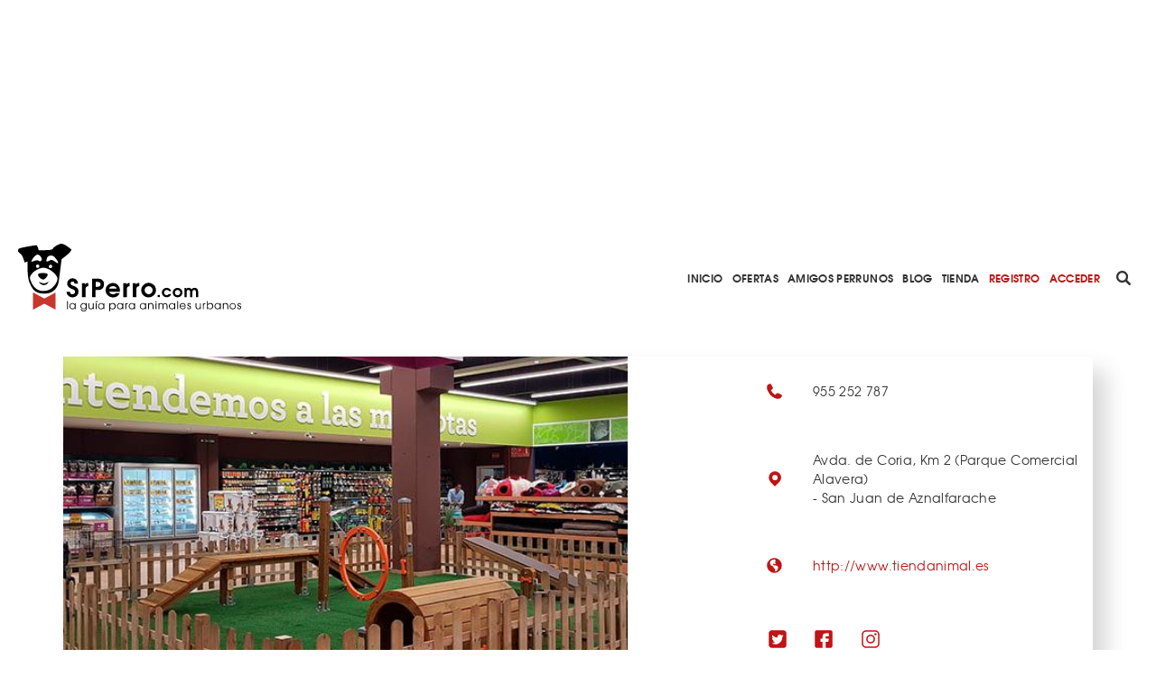

--- FILE ---
content_type: text/html; charset=utf-8
request_url: https://www.srperro.com/tiendanimal-en-sevilla-s-juan-de-aznalfarache/
body_size: 8030
content:
<!DOCTYPE html><html lang="es"><head><meta charset="utf-8"/><title>Tiendanimal en Sevilla - S. Juan de Aznalfarache</title><meta content="width=device-width, initial-scale=1.0" name="viewport"/><link href="https://www.srperro.com/tiendanimal-en-sevilla-s-juan-de-aznalfarache" rel="canonical"/><link as="font" crossorigin="" href="https://www.srperro.com/static/fonts/texgyreadventor-regular-webfont.eot" rel="preload" type="font/eot"/><link as="font" crossorigin="" href="https://www.srperro.com/static/fonts/texgyreadventor-regular-webfont.woff2" rel="preload" type="font/woff2"/><link as="font" crossorigin="" href="https://www.srperro.com/static/fonts/texgyreadventor-regular-webfont.woff" rel="preload" type="font/woff"/><link as="font" crossorigin="" href="https://www.srperro.com/static/fonts/texgyreadventor-regular-webfont.ttf" rel="preload" type="font/ttf"/><link as="font" crossorigin="" href="https://www.srperro.com/static/fonts/texgyreadventor-regular-webfont.svg#texgyreadventorregular" rel="preload" type="font/svg+xml"/><link as="font" crossorigin="" href="https://www.srperro.com/static/fonts/texgyreadventor-bold-webfont.eot" rel="preload" type="font/eot"/><link as="font" crossorigin="" href="https://www.srperro.com/static/fonts/texgyreadventor-bold-webfont.woff2" rel="preload" type="font/woff2"/><link as="font" crossorigin="" href="https://www.srperro.com/static/fonts/texgyreadventor-bold-webfont.woff" rel="preload" type="font/woff"/><link as="font" crossorigin="" href="https://www.srperro.com/static/fonts/texgyreadventor-bold-webfont.ttf" rel="preload" type="font/ttf"/><link as="font" crossorigin="" href="https://www.srperro.com/static/fonts/texgyreadventor-bold-webfont.svg#texgyreadventorbold" rel="preload" type="font/svg+xml"/><meta content="Todos los perros son bienvenidos en&amp;nbsp;Tiendanimal. Son 100% dog friendly y apoyan la iniciativa de&amp;nbsp;#MásEducaciónMenosDiscriminación." name="description"/><link href="//code.jquery.com/ui/1.12.1/themes/base/jquery-ui.min.css" rel="stylesheet"/><link href="https://use.fontawesome.com/releases/v5.1.0/css/all.css" rel="stylesheet"/><link crossorigin="" href="https://unpkg.com/leaflet@1.5.1/dist/leaflet.css" integrity="sha512-xwE/Az9zrjBIphAcBb3F6JVqxf46+CDLwfLMHloNu6KEQCAWi6HcDUbeOfBIptF7tcCzusKFjFw2yuvEpDL9wQ==" rel="stylesheet"/><link href="/static/CACHE/css/output.715b135273fe.css" media="screen" rel="stylesheet" type="text/css"/><link href="/static/CACHE/css/output.5eb464d40570.css" rel="stylesheet" type="text/css"/><script crossorigin="anonymous" integrity="sha256-CSXorXvZcTkaix6Yvo6HppcZGetbYMGWSFlBw8HfCJo=" src="https://code.jquery.com/jquery-3.4.1.min.js"></script><script defer="" src="https://cdnjs.cloudflare.com/ajax/libs/moment.js/2.22.2/moment.min.js" type="text/javascript"></script><script defer="" src="https://cdnjs.cloudflare.com/ajax/libs/tempusdominus-bootstrap-4/5.0.1/js/tempusdominus-bootstrap-4.min.js" type="text/javascript"></script><script async="" defer="" src="https://challenges.cloudflare.com/turnstile/v0/api.js"></script><link href="https://cdnjs.cloudflare.com/ajax/libs/tempusdominus-bootstrap-4/5.0.1/css/tempusdominus-bootstrap-4.min.css" rel="stylesheet"/><link href="/static/img/favicon.png" rel="shortcut icon" type="image/png"/><meta content="website" property="og:type"/><meta content="1199" property="og:image:width"/><meta content="628" property="og:image:height"/><meta content="Todos los perros son bienvenidos en&amp;nbsp;Tiendanimal. Son 100% dog friendly y apoyan la iniciativa de&amp;nbsp;#MásEducaciónMenosDiscriminación." property="og:description"/><meta content="Tiendanimal en Sevilla - S. Juan de Aznalfarache" property="og:title"/><meta content="https://www.srperro.com/tiendanimal-en-sevilla-s-juan-de-aznalfarache" property="og:url"/><meta content="https://www.srperro.com/media/negocio/05568dd8-92e3-4ae7-b8ac-a03276e014b3.600x429.jpg" property="og:image"/><meta content="summary_large_image" name="twitter:card"/><meta content="Tiendanimal en Sevilla - S. Juan de Aznalfarache" name="twitter:title"/><meta content="Todos los perros son bienvenidos en&amp;nbsp;Tiendanimal. Son 100% dog friendly y apoyan la iniciativa de&amp;nbsp;#MásEducaciónMenosDiscriminación." name="twitter:description"/><meta content="https://www.srperro.com/media/negocio/05568dd8-92e3-4ae7-b8ac-a03276e014b3.600x429.jpg" name="twitter:image"/><script src="https://securepubads.g.doubleclick.net/tag/js/gpt.js"></script><script type="application/ld+json">
    {
    "@context": "http://schema.org/",
    "@type": "LocalBusiness",
    "name": "Tiendanimal en Sevilla - S. Juan de Aznalfarache",
    "aggregateRating": {
    "@type": "AggregateRating",
    "ratingValue": "0,0",
    "bestRating": "5",
    "ratingCount": "1"
    },
    
    "geo": {
        "@type": "GeoCoordinates",
        "latitude": 37.35327900,
        "longitude": -6.02493400
    },
    
    "image":"https://www.srperro.com/media/negocio/05568dd8-92e3-4ae7-b8ac-a03276e014b3.600x429.jpg",
    "address": {
    "@type": "PostalAddress",
    "streetAddress": "Avda. de Coria, Km 2 (Parque Comercial Alavera)",
    "addressLocality": "Sevilla",
    "addressRegion": "ES",
    "postalCode": "41920",
    "addressCountry": "ES"
    }
    }
    </script><script>
        !function (A, n, g, u, l, a, r) {
            A.GoogleAnalyticsObject = l, A[l] = A[l] || function () {
                (A[l].q = A[l].q || []).push(arguments)
            }, A[l].l = +new Date, a = n.createElement(g),
                r = n.getElementsByTagName(g)[0], a.src = u, r.parentNode.insertBefore(a, r)
        }(window, document, 'script', 'https://www.google-analytics.com/analytics.js', 'ga');
        //UA-28018441-1
        ga('create', 'UA-28018441-1');
        ga('send', 'pageview');
    </script><script src="https://ssm.codes/smart-tag/srperrocom.js"></script></head><body><svg id="fader"></svg><div class="top-publi mt-sm-large"><div class="container"><div class="row"><div class="col-12 d-none d-lg-block"><div style="max-width: 970px; margin: auto; max-height: 250px; overflow: hidden; height: 250px"><div class="publi leaderboard"><div class="m-auto text-center" id="div-gpt-ad-1571061915868-0"></div></div></div></div><div class="col-12 d-block d-lg-none pb-3"><div style="max-width: 320px; margin: auto; max-height: 50px; overflow: hidden; height: 50px"><div class="publi leaderboard"><div class="m-auto text-center" id="div-gpt-ad-1571064043992-0"></div></div></div></div></div></div></div><header><section id="menu"><div class="d-lg-none" id="menu-mobile"><div id="menu-header"><button class="btn" data-target="#menu-modal" data-toggle="modal" id="show-menu" type="button"><i class="fas fa-bars"></i></button><a class="menu-link" href="/"><img alt="SrPerro" load="lazy" src="/static/img/srperro-logo.svg"/></a> <a href="/search/node"><img alt="buscador" load="lazy" src="/static/img/buscador-negro.svg"/></a></div></div><div class="d-none d-lg-flex" id="menu-desktop"><a class="menu-link" href="/"><img alt="SrPerro" load="lazy" src="/static/img/srperro-logo.svg"/></a> <a class="item-1" href="/">Inicio</a> <a class="item-33" href="/listado-de-ofertas/">Ofertas</a> <a class="item-8" href="/amigos-perrunos/">Amigos Perrunos</a> <a class="item-6" href="/blog_perro/">Blog</a> <a class="item-7" href="https://www.tiendasrperro.com/" rel="nofollow">Tienda</a> <a class="color-red" href="/registro-usuario/">Registro</a> <a class="color-red" href="/login-usuario/">Acceder</a><div class="icons"><a href="/search/node"><img alt="buscador" load="lazy" src="/static/img/buscador-negro.svg"/></a> <a href="https://whatsapp.com/channel/0029VaLfLE44yltNognLYy46" rel="nofollow" target="_blank"><img alt="whatsapp" load="lazy" src="/static/img/whatsapp-negro.svg"/></a> <a href="https://www.instagram.com/_SrPerro/" rel="nofollow" target="_blank"><img alt="instagram" load="lazy" src="/static/img/instagram-negro.svg"/></a> <a href=" https://www.threads.net/@_srperro" rel="nofollow" target="_blank"><img alt="threads" load="lazy" src="/static/img/threads-logo-black.svg" width="16"/></a> <a href="https://www.tiktok.com/@srperrotk?lang=es" id="tikko" rel="nofollow" target="_blank"><img alt="TikTok" load="lazy" src="/static/img/tik-tok.png"/></a> <a href="https://www.facebook.com/SrPerro.SrPerro" rel="nofollow" target="_blank"><img alt="facebook" load="lazy" src="/static/img/facebook-negro.svg"/></a> <a href="https://twitter.com/_SrPerro" rel="nofollow" target="_blank"><img alt="twitter" load="lazy" src="/static/img/twitter-negro.svg"/></a> <a href="https://es.pinterest.com/srperro/" rel="nofollow" target="_blank"><img alt="pinterest" load="lazy" src="/static/img/pinterest-negro.svg"/></a></div></div></section><div aria-hidden="true" class="modal" id="menu-modal" role="document" tabindex="-1"><div id="menu-mobile-items"><button aria-label="Close" class="close" data-dismiss="modal" type="button"><span aria-hidden="true">×</span></button><a class="menu-link" href="/"><img alt="SrPerro" load="lazy" src="/static/img/srperro-logo.svg"/></a> <a class="item-1 menu-item" href="/">Inicio</a> <a class="item-34 menu-item" href="https://srperro.com/mapas/" rel="nofollow">Mapa de Negocios</a> <a class="item-33 menu-item" href="/listado-de-ofertas/">Ofertas</a> <a class="item-8 menu-item" href="/amigos-perrunos/">Amigos Perrunos</a> <a class="item-6 menu-item" href="/blog_perro/">Blog</a> <a class="item-7 menu-item" href="https://www.tiendasrperro.com/" rel="nofollow">Tienda</a><div class="icons"><a href="https://whatsapp.com/channel/0029VaLfLE44yltNognLYy46" rel="nofollow" target="_blank"><img alt="whatsapp" load="lazy" src="/static/img/whatsapp-negro.svg"/></a> <a href="https://www.facebook.com/SrPerro.SrPerro" rel="nofollow" target="_blank"><img alt="facebook" load="lazy" src="/static/img/facebook-negro.svg"/></a> <a href="https://twitter.com/_SrPerro" rel="nofollow" target="_blank"><img alt="twitter" load="lazy" src="/static/img/twitter-negro.svg"/></a> <a href="https://www.instagram.com/_SrPerro/" rel="nofollow" target="_blank"><img alt="instagram" load="lazy" src="/static/img/instagram-negro.svg"/></a> <a href=" https://www.threads.net/@_srperro" rel="nofollow" target="_blank"><img alt="threads" load="lazy" src="/static/img/threads-logo-black.svg" width="20"/></a><a href="https://www.tiktok.com/@srperrotk?lang=es" id="tiktokk" rel="nofollow" target="_blank"><img alt="TikTok" load="lazy" src="/static/img/tiktok_oscuro.svg"/></a></div><a class="color-red" href="/registro-negocio/">Registro negocio</a> <a class="color-red" href="/registro-usuario/">Registro usuario</a> <a class="color-red" href="/login-usuario/">Acceder</a></div></div><script>
    $(document).ready(function () {
        $('.fa-search').hover(function () {
            $('input[name="url"]').removeClass('d-none');
        });

    });
</script></header><div class="mbl-scrollto-menu d-block d-lg-none hide"><ul><li><a href="#business" rel="nofollow">Fotos y videos</a></li><li><a href="#business-detail" rel="nofollow">Detalles</a></li><li><a href="#contact" rel="nofollow">Contacto</a></li></ul></div><div class="" id="gallery-popup"><img class="close-icon" load="lazy" onclick="closeGallery('gallery-popup')" src="/static/img/close.svg"/><h2 class="page-title text-uppercase">Fotos de Tiendanimal en Sevilla - S. Juan de Aznalfarache</h2><div class="container"><div class="row"><div class="col-12 text-center d-flex justify-content-center" id="active-img-title"><div class="title-wrapper position-relative"><h3 class="picture-title"></h3></div></div><div class="col-12 d-block text-center d-md-flex justify-content-center" id="active-img-img"><img alt="gallery-active-img" load="lazy" src="https://www.srperro.com/media/negocio/05568dd8-92e3-4ae7-b8ac-a03276e014b3.original.jpg"/></div></div><div class="bottom-content"><div class="row"><div class="col-12 rrss w-100 share-panel"><div class="share-icons"><div class="icon whatsapp"><img alt="Whatsapp de SrPerro" load="lazy" src="/static/img/whatsapp.svg"/></div><div class="icon facebook"><i class="fab fa-facebook-f text-white"></i></div><div class="icon twitter"><img alt="Twitter de SrPerro" load="lazy" src="/static/img/twitter-blanco.svg"/></div></div></div></div><div class="row justify-content-center"><div class="col-12 gallery-thumbnails-wraper position-relative"><div class="w-100 gallery-thumbnails-wraper scroll-y"><div class="tmb-item bg-cover-center active" id="tmb-0" style="background-image: url('https://www.srperro.com/media/negocio/05568dd8-92e3-4ae7-b8ac-a03276e014b3.original.jpg');"></div></div></div></div></div></div></div><section id="business"><div class="d-none d-lg-block sticky-top"><section class="breadcrumbs d-none"><nav aria-label="breadcrumb"><ol class="breadcrumb"><li class="breadcrumb-item"><a href="https://www.srperro.com/negocios-perrunos/">Negocios perrunos</a></li><li class="breadcrumb-item active">Tiendanimal en Sevilla - S. Juan de Aznalfarache</li></ol></nav></section><script>
$(document).ready(function(){
    // Muestra las breadcrumbs cuando se hace scroll sobre su posicion
    $(window).unbind();
    var n = $('section').find($(".sticky-top"));
    var b = n.find($('.breadcrumbs'));
    var height = $('.top-publi').height() + $('#menu').height() + $('.filter-tags').height();
    var offset = ($('#home').length) ? height : 0;

    var nh = n.offset().top + offset; //get offset
    var go = false;
    $(window).scroll(function(){
        var wh = $(this).scrollTop(); //window scroll
        if(wh <= nh && go) {
            b.addClass('d-none');
            go = false;
        } else if (wh > nh && !go) {
            b.removeClass('d-none');
            go = true;
        }
    });
});
</script></div><div class="container"><div class="row"><div class="col-12 gallery-info"><div class="category-b-panel"><div class="icon-b-center"><img alt="" load="lazy" src="https://www.srperro.com/media/categoria/3639ca9a-d540-4e5a-87a3-3e9594aca851.png"/></div><div class="icon-b-center"><img alt="" load="lazy" src="https://www.srperro.com/media/categoria/595531cb-11d9-4942-addf-b9355b65b4a1.png"/></div><div class="icon-b-center"><img alt="" load="lazy" src="https://www.srperro.com/media/categoria/2ceedd89-faa0-4731-ad07-ae4d0da88a55.png"/></div><div class="icon-b-center"><img alt="" load="lazy" src="https://www.srperro.com/media/categoria/1e49faef-4aee-41fc-8634-e812b909a185.png"/></div></div><div class="row"><div class="col-12 col-lg-8 gallery p-l-0"><div class="picture-home bg-cover-center open-gallery" style="background-image: url(
                                
                                    'https://www.srperro.com/media/negocio/05568dd8-92e3-4ae7-b8ac-a03276e014b3.600x429.jpg'
                                
                                );"></div><div class="thumbnails-col"></div></div><div class="col-12 col-lg-4 info d-none d-lg-flex"><div class="info-item"><div class="icon phone"></div><div class="text">955 252 787</div></div><div class="info-item"><div class="icon location"></div><div class="text">Avda. de Coria, Km 2 (Parque Comercial Alavera) <span>- San Juan de Aznalfarache</span></div></div><div class="info-item"><div class="icon web"></div><div class="text"><a href="http://www.tiendanimal.es/" rel="nofollow" target="_blank">http://www.tiendanimal.es</a></div></div><div class="info-item rs"><div class="text"><div class="rrss"><a href="http://www.twitter.com/tiendanimal" rel="nofollow" target="_blank"><img alt="twitter" load="lazy" src="/static/img/twitter-rojo.svg"/></a> <a href="http://www.facebook.com/tiendanimal" rel="nofollow" target="_blank"><img alt="facebook" load="lazy" src="/static/img/facebook-rojo.svg"/></a> <a href="http://www.instagram.com/tiendanimal" rel="nofollow" target="_blank"><img alt="instagram" load="lazy" src="/static/img/instagram-rojo.svg"/></a></div></div></div></div></div></div></div><div class="row business-info"><div class="col-12 text-center"><div class="anchor" id="business-detail"></div><h1>Tiendanimal en Sevilla - S. Juan de Aznalfarache</h1><p class="categories justify-content-center"><a href="/mapas/pienso-y-complementos/"><span>Accesorios &amp; Alimentación</span></a> <a href="/mapas/ocio-con-perro/"><span>Ocio con perro</span></a> <a href="/mapas/peluquerias-caninas/"><span>Peluquerias caninas</span></a> <a href="/mapas/veterinarios-y-clinicas/"><span>Veterinarios y Clínicas</span></a></p><p><a href="#opinions" rel="nofollow"><span class="opinions">¡Sé el primero en opinar!</span></a></p></div><div class="col-12 col-lg-4 info top d-flex d-lg-none info-mbl"><div class="info-item"><a href="tel:+34







                                955 252 787" rel="nofollow"><div class="icon phone"></div></a></div><div class="info-item"><a href="https://maps.google.com/?q=Avda. de Coria, Km 2 (Parque Comercial Alavera) San Juan de Aznalfarache " rel="nofollow" target="_blank"><div class="icon location"></div></a></div><div class="info-item"><a href="







                                http://www.tiendanimal.es" rel="nofollow" target="_blank"><div class="icon web"></div></a></div></div><div class="related-business mt-normal"><a href="#close-business-anchor" rel="nofollow">1 NEGOCIOS CERCANOS</a> <a class="uppercase" href="/mapas/san-juan-de-aznalfarache">EN San Juan de Aznalfarache</a></div></div><div class="row"><div class="col-12 d-none d-lg-block mb-normal"><div style="margin: auto; max-width: 728px; max-height: 90px; overflow: hidden; height: 90px"><div class="publi leaderboard"><div class="m-auto text-center" id="div-gpt-ad-1571062500646-0"></div></div></div></div><div class="col-12 d-block d-lg-none mb-normal"><div style="margin: auto; max-width: 300px; max-height: 250px; overflow: hidden;  width: 300px; height: 250px; height: 250px"><div class="publi leaderboard"><div class="m-auto text-center" id="div-gpt-ad-1571064302431-0"></div></div></div></div></div><div class="row"><div class="col-12 col-section info-business-premium"><div class="row"><div class="col-12 d-flex pista-srperro"><div class="content"><div class="section-head"><div class="title"><h3>DESCRIPCIÓN</h3></div></div><p></p><p></p><p>Disfruta de <strong>2000m²</strong> dedicados en exclusiva a los animales de compañía. En <b><a href="https://www.tiendanimal.es/tienda-de-productos-para-mascotas-en-juan-aznalfarache.html" rel="nofollow" target="_blank">Tiendanimal Sevilla - S. Juan de Aznalfarache</a></b> puedes elegir entre más de<strong> 7.000 productos: </strong>tanto si buscas piensos como juguetes, collares o transportines... en Tiendanimal Sevilla - S. Juan de Aznalfarache seguro que lo encuentras. Además, el personal de <b>TiendAnimal</b> te asesorará en todo momento si lo necesitas.</p><p>También hay un servicio exclusivo de <b>peluquería</b>, veterinario, zona dedicada a la <b>adopción</b> y un área de <b>agility</b> para divertirte junto a tu can, así como un servicio de <b>Click &amp; Collect. </b></p><br/><p></p><p></p></div></div></div></div><div class="col-12 col-lg-8 s-business-l-col"><div class="col-section pista-srperro"><div class="section-head p-0"><div class="title"><h3>PISTA SRPERRO</h3></div></div><p></p><p>Todos los perros son bienvenidos en <b>Tiendanimal</b>. Son 100% dog friendly y apoyan la iniciativa de<b> <a href="https://www.srperro.com/blog_perro/maseducacionmenosdiscriminacion-porque-todos-son-perros-y-su-raza-no-deberia-ser-la-causa-por-la-que-no-son-bienvenidos">#MásEducaciónMenosDiscriminación.</a></b><br/></p><p></p></div><div class="row"><div class="col-12 col-lg-6 d-none d-lg-block mb-normal"><div style="margin: auto; max-width: 300px; max-height: 250px; overflow: hidden; height: 250px"><div class="publi leaderboard"><div class="m-auto text-center" id="div-gpt-ad-1571062461906-0"></div></div></div></div><div class="col-12 col-lg-6 d-none d-lg-block mb-normal"><div style="margin: auto; max-width: 300px; max-height: 250px; overflow: hidden; height: 250px"><div class="publi leaderboard"><div class="m-auto text-center" id="div-gpt-ad-1571062482649-0"></div></div></div><div class="col-12 d-block d-lg-none mb-normal"><div style="margin: auto; max-width: 300px; max-height: 250px; overflow: hidden; height: 250px"><div class="publi leaderboard"><div class="m-auto text-center" id="div-gpt-ad-1571064320250-0"></div></div></div></div><div class="col-12 d-block d-lg-none"><div style="margin: auto; max-width: 300px; max-height: 320px; overflow: hidden; height: 320px"><div class="publi leaderboard"><div class="m-auto text-center" id="div-gpt-ad-1571064338085-0"></div></div></div></div></div></div><div class="col-section"><div class="anchor" id="opinions"></div><div class="add-comment-form-wrapper" id="make-opinion"><form method="post"><div class="open-popup" onclick="openPopUp('registro-popup')"></div><div class="popup-screen d-none" id="registro-popup"><div class="popup-panel"><img alt="close-icon" class="close" load="lazy" onclick="closePopUp('registro-popup')" src="/static/img/close_red.svg"/><h3>ACCEDE A SRPERRO PARA VALORAR</h3><div class="w-100 d-flex justify-content-center"><a class="btn btn-primary mr-small flex-fill" href="/login-usuario/">ENTRAR A MI CUENTA</a> <a class="btn btn-primary invert flex-fill" href="/registro-usuario/">CREAR CUENTA</a></div></div></div><input name="csrfmiddlewaretoken" type="hidden" value="YiGX4lKiMRTvZH0YQ9Sc3uWbJ9L5Kh19umUmwzesAqTbD1bucWJ5lmWWJfgyldpj"/><div class="form-group"><label><label for="id_comentario">¡Valora este negocio!</label></label><textarea cols="40" id="id_comentario" name="comentario" required="" rows="10"></textarea></div><div class="form-group"><input id="id_rating" name="rating" type="number"/></div><div class="form-group"><label>¿Qué nota le pones?</label><div class="w-100 paw-rate"><img alt="paw-rate-1" class="img-rate active" id="rate-1" load="lazy" src="/static/img/animal-paw-print.svg"/><img alt="paw-rate-2" class="img-rate" id="rate-2" load="lazy" src="/static/img/animal-paw-print.svg"/><img alt="paw-rate-3" class="img-rate" id="rate-3" load="lazy" src="/static/img/animal-paw-print.svg"/><img alt="paw-rate-4" class="img-rate" id="rate-4" load="lazy" src="/static/img/animal-paw-print.svg"/><img alt="paw-rate-5" class="img-rate" id="rate-5" load="lazy" src="/static/img/animal-paw-print.svg"/></div></div><div class="w-100 btn-box"><button class="btn btn-primary" type="submit">VALORAR</button></div></form></div></div></div><div class="col-12 col-lg-4 s-business-r-col"><div class="col-section share-panel"><div class="section-head"><div class="title"><h3>COMPARTE</h3></div></div><div class="share-icons"><div class="icon whatsapp"><img alt="Whatsapp de SrPerro" load="lazy" src="/static/img/whatsapp.svg"/></div><div class="icon facebook"><i class="fab fa-facebook-f text-white"></i></div><div class="icon twitter"><img alt="Twitter de SrPerro" load="lazy" src="/static/img/twitter-blanco.svg"/></div></div></div><div class="col-section tags-panel"><div class="section-head"><div class="title"><h3>ETIQUETAS</h3></div><a class="show-more-text d-inline" href="/negocios-perrunos/etiquetas-mas-utilizadas/">VER TODAS</a></div><a class="tag" href="/negocios/etiquetas/comer-con-perro/">comer con perro</a> <a class="tag" href="/negocios/etiquetas/de-canas-con-perro/">de cañas con perro</a> <a class="tag" href="/negocios/etiquetas/madrid-con-perro/">Madrid con perro</a> <a class="tag" href="/negocios/etiquetas/de-vinos-con-perro/">de vinos con perro</a> <a class="tag" href="/negocios/etiquetas/de-cafes-con-perro/">de cafés con perro</a> <a class="tag" href="/negocios/etiquetas/barcelona-con-perro/">Barcelona con perro</a></div></div></div><div class="container-fluid contact grey-section"><div class="container"><div class="row"><div class="col-12 section-head"><div class="anchor" id="contact"></div><div class="title"><h3>LOCALIZACIÓN Y DETALLES</h3></div></div><div class="col-12 col-lg-8 map-info-wrapper"><div class="row"><div class="col-12 col-lg-6 map"><div id="map_canvas" style="height: 300px;"></div></div><div class="col-12 col-lg-6 map-info"><div class="info"><div class="info-item"><div class="icon phone"></div><div class="text">955 252 787</div></div><div class="info-item"><div class="icon location"></div><div class="text">Avda. de Coria, Km 2 (Parque Comercial Alavera) <span>- <a href="/mapas/san-juan-de-aznalfarache">San Juan de Aznalfarache</a></span></div></div><div class="info-item"><div class="icon web"></div><div class="text"><a href="http://www.tiendanimal.es" rel="nofollow" target="_blank">http://www.tiendanimal.es</a></div></div><div class="info-item rs"><div class="text"><div class="rrss"><a href="http://www.twitter.com/tiendanimal" rel="nofollow" target="_blank"><img alt="twitter" load="lazy" src="/static/img/twitter-rojo.svg"/></a> <a href="http://www.facebook.com/tiendanimal" rel="nofollow" target="_blank"><img alt="facebook" load="lazy" src="/static/img/facebook-rojo.svg"/></a> <a href="http://www.instagram.com/tiendanimal" rel="nofollow" target="_blank"><img alt="instagram" load="lazy" src="/static/img/instagram-rojo.svg"/></a></div></div></div></div></div></div></div><div class="col-12 col-lg-4 details"><p><b>Horario</b> Lunes a sábado de 10:00 a 22:00</p></div></div></div></div><div class="container"><section class="your-business text-center"><div class="question-circle"><img alt="question-mark" load="lazy" src="/static/img/question-mark.svg"/></div><p class="w-100">¿Eres el dueño del local? ¿Algún dato erróneo? <a href="/contacto?negocio=6739" target="_blank">Escríbenos</a></p></section><section class="related-business position-relative" id="close-business"><div class="anchor" id="close-business-anchor"></div><div class="row"><div class="col-12 section-head"><div class="title"><h3>1 NEGOCIOS CERCANOS</h3></div><a class="show-more-text" href="/mapas/san-juan-de-aznalfarache/">VER TODOS</a></div></div></section><section class="related-business"><div class="row slide"><div class="col-8 col-md-6 col-lg-3"><a href="/tropican-mascotas/"><div class="business-card"><div class="card-header" style="background-image: url('https://www.srperro.com/media/negocio/9bf8b644-69f3-40a4-b92f-a748a7a2c2d6.600x429.jpg');"></div><div class="card-body"><div class="w-100 business-title">Tropican Mascotas</div><div class="w-100 business-location">Sevilla</div><div class="business-icon"><img alt="Accesorios &amp; Alimentación" load="lazy" src="https://www.srperro.com/media/categoria/3639ca9a-d540-4e5a-87a3-3e9594aca851.png"/></div></div></div></a></div></div></section></div></div></section><script src="/static/js/srperro.js"></script><script>
    jQuery(document).ready(function () {
        setShareLinks();
        map = L.map('map_canvas', {
            scrollWheelZoom: false,
            dragging: false
        }).setView(['37.35327900', '-6.02493400'], 16);
        L.tileLayer('https://{s}.tile.openstreetmap.org/{z}/{x}/{y}.png', {
            maxZoom: 18,
            id: 'mapbox.streets'
        }).addTo(map);
        var marker = L.marker(['37.35327900', '-6.02493400']).addTo(map);
    });

    function markFav() {

        var settings = {
            "async": true,
            "crossDomain": false,
            "url": 'https://www.srperro.com/api/Favorito/',
            "method": "POST",
            "headers": {
                'Content-Type': 'application/json',
                'X-CSRFToken': Cookies.get('csrftoken'),
                'Authorization': 'Bearer '
            },
            "data": JSON.stringify({
                "id_negocio": "6739",
                "id_consumer": ""
            })
        };

        $.ajax(settings).done(function (response) {
            location.reload();
        });

    }

    function deleteFav(id) {
        if (id != '') {
            var settings = {
                "async": true,
                "crossDomain": false,
                "url": 'https://www.srperro.com/api/Favorito/' + id + '/',
                "method": "DELETE",
                "headers": {
                    'Content-Type': 'application/json',
                    'X-CSRFToken': Cookies.get('csrftoken'),
                    'Authorization': 'Bearer '
                }
            };

            $.ajax(settings).done(function (response) {
                console.log(response);
                location.reload();
            });
        }

    }

</script><footer><div class="container-fluid"></div><div class="bg-white"><div class="container"><div class="row"><div class="col-12"><h4>Atajos rápidos en SrPerro</h4></div><div class="col-12 col-lg-4"><ul class="atajos-rapidos"><li><a href="https://mimascotayyo.elanco.com/es" rel="follow"><strong>Mi Mascota y yo</strong>: consejos y más</a></li><li><a href="https://www.srperro.com/negocios/etiquetas/merendar-con-perro/" rel="follow">Cafés para merendar junto a tu perro</a></li><li><a href="https://www.srperro.com/category/blog/videos-graciosos/" rel="follow">Vídeos de perros que hacen sonreír</a></li><li><a href="https://www.srperro.com/mapas/a-coruna/" rel="follow">Perros bienvenidos en A Coruña</a></li><li><a href="https://www.srperro.com/faqs-negocio/" rel="follow">¿Cómo añado mi negocio a SrPerro?</a></li></ul></div><div class="col-12 col-lg-4"><ul class="atajos-rapidos"><li><a href="https://www.facebook.com/DejemosHuellaES" rel="follow"><strong>Dejemos Huella</strong>: todo por los animales</a></li><li><a href="https://www.srperro.com/negocios-perrunos/barcelona/bares-rest-y-cafes/" rel="follow">Restaurantes para ir con mascota en Barcelona</a></li><li><a href="https://www.srperro.com/negocios/etiquetas/de-canas-con-perro/" rel="follow">De Cañas con perro</a></li><li><a href="https://www.srperro.com/mapas/barcelona/" rel="follow">Barcelona con perro: Mapa perruno de SrPerro</a></li><li><a href="https://www.srperro.com/mapas/malaga/" rel="follow">Málaga con perro: Mapa perruno de SrPerro</a></li></ul></div><div class="col-12 col-lg-4"><ul class="atajos-rapidos"><li><a href="https://www.srperro.com/negocios-perrunos/madrid/bares-rest-y-cafes/" rel="follow">Restaurantes para ir <strong>con perro en Madrid</strong></a></li><li><a href="https://www.srperro.com/faqs-negocio/" rel="follow">¿Cómo consigo la <strong>Pegatina de SrPerro</strong>?</a></li><li><a href="https://www.tiendasrperro.com/tienda/params/category/148629/" rel="follow">Madrid / Barcelona con perro: los libros de SrPerro</a></li><li><a href="https://www.srperro.com/mapas/madrid/" rel="follow">Madrid con perro: Mapa perruno de SrPerro</a></li><li><a href="https://www.srperro.com/mapas/playas-y-embalses/" rel="follow">Playas y embalses para ir con perro en España</a></li></ul></div></div></div></div><div class="bg-grey"><div class="container-fluid"><div class="row"><div class="col-12"><ul><li><a href="https://www.srperro.com/content/quienes-somos/" rel="nofollow">Quiénes somos</a></li><li><a href="https://www.srperro.com/content/terminos-y-condiciones/" rel="nofollow">Términos y condiciones</a></li><li><a href="/faqs-usuario/" rel="nofollow">Preguntas Frecuentes Humanos Perrunos</a></li><li><a href="https://www.srperro.com/faqs-negocio/" rel="nofollow">Preguntas Frecuentes Negocios Perrunos</a></li><li><a href="https://www.srperro.com/content/pol%C3%ADtica-de-privacidad-y-protecci%C3%B3n-de-datos-personales/" rel="nofollow">Política de Privacidad</a></li><li><a href="https://www.srperro.com/content/publicidad/" rel="nofollow">Publicidad</a></li><li><a href="https://www.srperro.com/contacto/" rel="nofollow">Contacto</a></li></ul></div></div></div></div><div class="bg-black"><div class="container"><a href="https://whatsapp.com/channel/0029VaLfLE44yltNognLYy46" rel="nofollow" target="_blank"><img alt="whatsapp" load="lazy" loading="lazy" src="/static/img/whatsapp-blanco.svg"/></a> <a href="https://www.facebook.com/SrPerro.SrPerro" rel="nofollow" target="_blank"><img alt="Facebook de SrPerro" load="lazy" loading="lazy" src="/static/img/facebook-blanco.svg"/></a> <a href="https://twitter.com/_SrPerro" rel="nofollow" target="_blank"><img alt="Twitter de SrPerro" load="lazy" loading="lazy" src="/static/img/twitter-blanco.svg"/></a> <a href="https://www.instagram.com/_SrPerro/" rel="nofollow" target="_blank"><img alt="Instagram de SrPerro" load="lazy" loading="lazy" src="/static/img/instagram-blanco.svg"/></a> <a href=" https://www.threads.net/@_srperro" rel="nofollow" target="_blank"><img alt="threads" load="lazy" src="/static/img/threads-logo-white.svg" width="20"/></a> <a href="https://es.pinterest.com/srperro/" rel="nofollow" target="_blank"><img alt="Pinterest de SrPerro" load="lazy" loading="lazy" src="/static/img/pinterest-blanco.svg"/></a> <a href="https://www.tiktok.com/@srperrotk?lang=es" id="tiktok-w" loading="lazy" rel="nofollow" target="_blank"><img alt="TikTok de SrPerro" load="lazy" src="/static/img/tiktok_blanco.svg"/></a></div></div></footer><script src="https://ajax.aspnetcdn.com/ajax/jquery.validate/1.15.0/jquery.validate.min.js"></script><script src="https://ajax.aspnetcdn.com/ajax/jquery.validate/1.15.0/additional-methods.min.js"></script><script crossorigin="anonymous" integrity="sha384-UO2eT0CpHqdSJQ6hJty5KVphtPhzWj9WO1clHTMGa3JDZwrnQq4sF86dIHNDz0W1" src="https://cdnjs.cloudflare.com/ajax/libs/popper.js/1.14.7/umd/popper.min.js"></script><script rel="stylesheet" src="/static/node_modules/bootstrap/dist/js/bootstrap.min.js"></script><script crossorigin="" integrity="sha512-GffPMF3RvMeYyc1LWMHtK8EbPv0iNZ8/oTtHPx9/cc2ILxQ+u905qIwdpULaqDkyBKgOaB57QTMg7ztg8Jm2Og==" src="https://unpkg.com/leaflet@1.5.1/dist/leaflet.js"></script><script src="https://cdnjs.cloudflare.com/ajax/libs/lodash.js/2.4.1/lodash.min.js" type="text/javascript"></script><script src="https://cdn.rawgit.com/xcash/bootstrap-autocomplete/3de7ad37/dist/latest/bootstrap-autocomplete.js"></script><script src="https://cdn.jsdelivr.net/npm/js-cookie@beta/dist/js.cookie.min.js"></script><script src="/static/js/general.js"></script><script src="/static/js/geolocate.js"></script><script src="/static/js/map_markers.js"></script><script>
    $(document).ready(function () {
        geolocateUser('/static/', '/tiendanimal-en-sevilla-s-juan-de-aznalfarache/', '');
    });
</script></body></html>

--- FILE ---
content_type: application/javascript; charset=utf-8
request_url: https://fundingchoicesmessages.google.com/f/AGSKWxUrLPHcN5PyKAvPXLSk46g6r25U-uil17r8QvdBbeNC_F3RG0B9Z3QJ8mvRW3HnEcsRCvnzpi7wYxVuHJP4n9_rW_2S_5pghibQ0jDUTBiG6qWuveuEj6Y6NOBslX5FiYr6u14yBcCou7T8ekhd_mTBFw8GXtVjzK_7nWtmvxaEYtaMOqH0_lLiz9E8/_/live/ads__ads/horiz_/adbtr./adhomepage.2.0]
body_size: -1291
content:
window['1299fd3e-2d98-4501-9b33-ffa4326feeea'] = true;

--- FILE ---
content_type: image/svg+xml
request_url: https://www.srperro.com/static/img/instagram-rojo.svg
body_size: 290
content:
<svg xmlns="http://www.w3.org/2000/svg" width="26" height="26" viewBox="0 0 26 26"><defs><style>.a{fill:none;}.b{fill:#bf1515;}</style></defs><rect class="a" width="26" height="26"/><g transform="translate(4.995 5)"><g transform="translate(0.005)"><g transform="translate(0)"><path class="b" d="M12,0H4A4.012,4.012,0,0,0,0,4v8a4.012,4.012,0,0,0,4,4h8a4.012,4.012,0,0,0,4-4V4A4.012,4.012,0,0,0,12,0Zm2.667,12A2.67,2.67,0,0,1,12,14.667H4A2.67,2.67,0,0,1,1.338,12V4A2.67,2.67,0,0,1,4,1.333h8A2.669,2.669,0,0,1,14.671,4v8Z" transform="translate(-0.005)"/></g></g><g transform="translate(11.339 2.667)"><circle class="b" cx="1" cy="1" r="1"/></g><g transform="translate(4.005 4)"><path class="b" d="M106.4,102.4a4,4,0,1,0,4,4A4,4,0,0,0,106.4,102.4Zm0,6.667a2.667,2.667,0,1,1,2.667-2.667A2.667,2.667,0,0,1,106.4,109.067Z" transform="translate(-102.405 -102.4)"/></g></g></svg>